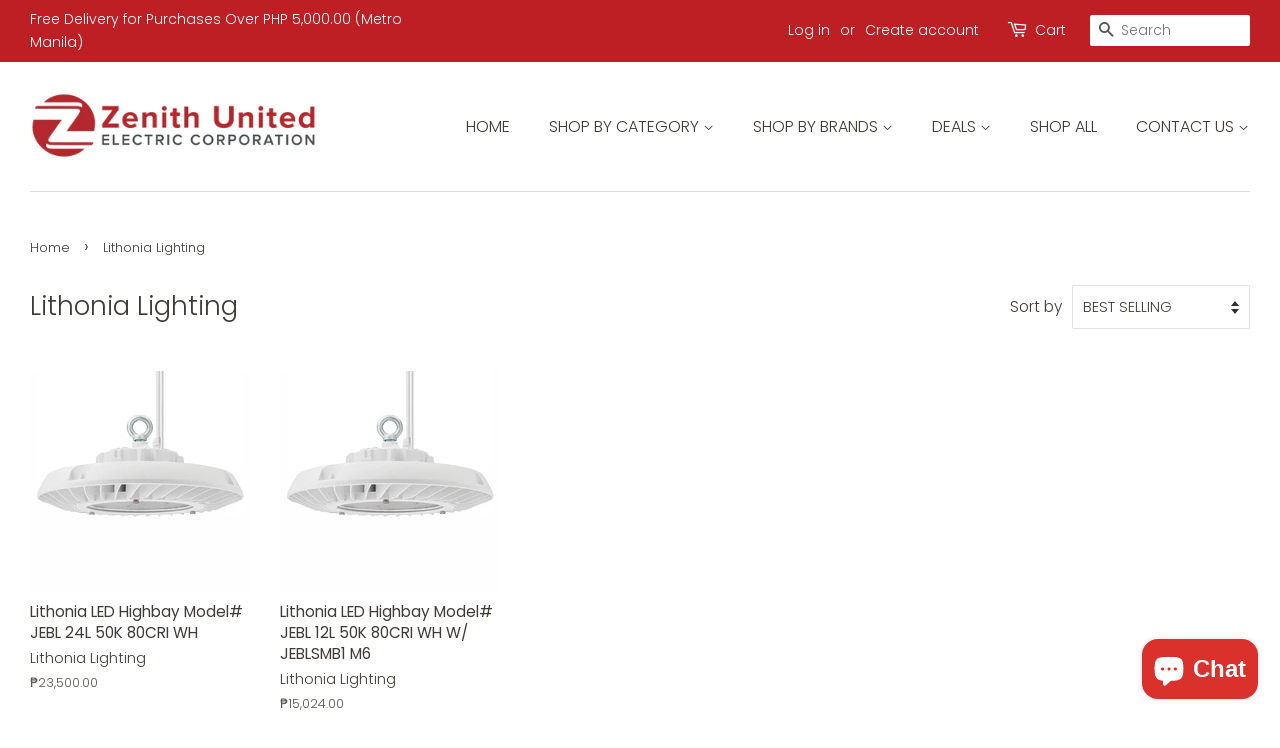

--- FILE ---
content_type: text/html; charset=utf-8
request_url: https://shop.zenithunited.com/collections/lithonia-lighting
body_size: 16371
content:
<!doctype html>
<html class="no-js">
<head>

  <!-- Basic page needs ================================================== -->
  <meta charset="utf-8">
  <meta http-equiv="X-UA-Compatible" content="IE=edge,chrome=1">

  

  <!-- Title and description ================================================== -->
  <title>
  Lithonia Lighting &ndash; Zenith United Electric 
  </title>

  

  <!-- Social meta ================================================== -->
  <!-- /snippets/social-meta-tags.liquid -->




<meta property="og:site_name" content="Zenith United Electric ">
<meta property="og:url" content="https://shop.zenithunited.com/collections/lithonia-lighting">
<meta property="og:title" content="Lithonia Lighting">
<meta property="og:type" content="product.group">
<meta property="og:description" content="Leader in Electrical, Lighting and Ventilation in the Philippines">





<meta name="twitter:card" content="summary_large_image">
<meta name="twitter:title" content="Lithonia Lighting">
<meta name="twitter:description" content="Leader in Electrical, Lighting and Ventilation in the Philippines">


  <!-- Helpers ================================================== -->
  <link rel="canonical" href="https://shop.zenithunited.com/collections/lithonia-lighting">
  <meta name="viewport" content="width=device-width,initial-scale=1">
  <meta name="theme-color" content="#f25c54">

  <!-- CSS ================================================== -->
  <link href="//shop.zenithunited.com/cdn/shop/t/5/assets/timber.scss.css?v=78724101105198614861759260127" rel="stylesheet" type="text/css" media="all" />
  <link href="//shop.zenithunited.com/cdn/shop/t/5/assets/theme.scss.css?v=146603203014258375301759260126" rel="stylesheet" type="text/css" media="all" />

  <script>
    window.theme = window.theme || {};

    var theme = {
      strings: {
        addToCart: "Add to Cart",
        soldOut: "Sold Out",
        unavailable: "Unavailable",
        zoomClose: "Close (Esc)",
        zoomPrev: "Previous (Left arrow key)",
        zoomNext: "Next (Right arrow key)",
        addressError: "Error looking up that address",
        addressNoResults: "No results for that address",
        addressQueryLimit: "You have exceeded the Google API usage limit. Consider upgrading to a \u003ca href=\"https:\/\/developers.google.com\/maps\/premium\/usage-limits\"\u003ePremium Plan\u003c\/a\u003e.",
        authError: "There was a problem authenticating your Google Maps API Key."
      },
      settings: {
        // Adding some settings to allow the editor to update correctly when they are changed
        enableWideLayout: true,
        typeAccentTransform: true,
        typeAccentSpacing: false,
        baseFontSize: '17px',
        headerBaseFontSize: '26px',
        accentFontSize: '16px'
      },
      variables: {
        mediaQueryMedium: 'screen and (max-width: 768px)',
        bpSmall: false
      },
      moneyFormat: "₱{{amount}}"
    }

    document.documentElement.className = document.documentElement.className.replace('no-js', 'supports-js');
  </script>

  <!-- Header hook for plugins ================================================== -->
  <script>window.performance && window.performance.mark && window.performance.mark('shopify.content_for_header.start');</script><meta name="facebook-domain-verification" content="06et3ne9c65ssmcduhjb1lyrtqftu9">
<meta id="shopify-digital-wallet" name="shopify-digital-wallet" content="/27812757601/digital_wallets/dialog">
<link rel="alternate" type="application/atom+xml" title="Feed" href="/collections/lithonia-lighting.atom" />
<link rel="alternate" type="application/json+oembed" href="https://shop.zenithunited.com/collections/lithonia-lighting.oembed">
<script async="async" src="/checkouts/internal/preloads.js?locale=en-PH"></script>
<script id="shopify-features" type="application/json">{"accessToken":"f8f473b972437b665ad733b0e6ececc3","betas":["rich-media-storefront-analytics"],"domain":"shop.zenithunited.com","predictiveSearch":true,"shopId":27812757601,"locale":"en"}</script>
<script>var Shopify = Shopify || {};
Shopify.shop = "zenith-united-electric.myshopify.com";
Shopify.locale = "en";
Shopify.currency = {"active":"PHP","rate":"1.0"};
Shopify.country = "PH";
Shopify.theme = {"name":"Minimal","id":83406684257,"schema_name":"Minimal","schema_version":"11.7.20","theme_store_id":380,"role":"main"};
Shopify.theme.handle = "null";
Shopify.theme.style = {"id":null,"handle":null};
Shopify.cdnHost = "shop.zenithunited.com/cdn";
Shopify.routes = Shopify.routes || {};
Shopify.routes.root = "/";</script>
<script type="module">!function(o){(o.Shopify=o.Shopify||{}).modules=!0}(window);</script>
<script>!function(o){function n(){var o=[];function n(){o.push(Array.prototype.slice.apply(arguments))}return n.q=o,n}var t=o.Shopify=o.Shopify||{};t.loadFeatures=n(),t.autoloadFeatures=n()}(window);</script>
<script id="shop-js-analytics" type="application/json">{"pageType":"collection"}</script>
<script defer="defer" async type="module" src="//shop.zenithunited.com/cdn/shopifycloud/shop-js/modules/v2/client.init-shop-cart-sync_Bc8-qrdt.en.esm.js"></script>
<script defer="defer" async type="module" src="//shop.zenithunited.com/cdn/shopifycloud/shop-js/modules/v2/chunk.common_CmNk3qlo.esm.js"></script>
<script type="module">
  await import("//shop.zenithunited.com/cdn/shopifycloud/shop-js/modules/v2/client.init-shop-cart-sync_Bc8-qrdt.en.esm.js");
await import("//shop.zenithunited.com/cdn/shopifycloud/shop-js/modules/v2/chunk.common_CmNk3qlo.esm.js");

  window.Shopify.SignInWithShop?.initShopCartSync?.({"fedCMEnabled":true,"windoidEnabled":true});

</script>
<script>(function() {
  var isLoaded = false;
  function asyncLoad() {
    if (isLoaded) return;
    isLoaded = true;
    var urls = ["https:\/\/api.omegatheme.com\/facebook-chat\/\/facebook-chat.js?v=1596696081\u0026shop=zenith-united-electric.myshopify.com"];
    for (var i = 0; i < urls.length; i++) {
      var s = document.createElement('script');
      s.type = 'text/javascript';
      s.async = true;
      s.src = urls[i];
      var x = document.getElementsByTagName('script')[0];
      x.parentNode.insertBefore(s, x);
    }
  };
  if(window.attachEvent) {
    window.attachEvent('onload', asyncLoad);
  } else {
    window.addEventListener('load', asyncLoad, false);
  }
})();</script>
<script id="__st">var __st={"a":27812757601,"offset":28800,"reqid":"0ec5bc58-7c6c-4842-a386-dafaeb25b785-1762310816","pageurl":"shop.zenithunited.com\/collections\/lithonia-lighting","u":"018f2997998b","p":"collection","rtyp":"collection","rid":173226721377};</script>
<script>window.ShopifyPaypalV4VisibilityTracking = true;</script>
<script id="captcha-bootstrap">!function(){'use strict';const t='contact',e='account',n='new_comment',o=[[t,t],['blogs',n],['comments',n],[t,'customer']],c=[[e,'customer_login'],[e,'guest_login'],[e,'recover_customer_password'],[e,'create_customer']],r=t=>t.map((([t,e])=>`form[action*='/${t}']:not([data-nocaptcha='true']) input[name='form_type'][value='${e}']`)).join(','),a=t=>()=>t?[...document.querySelectorAll(t)].map((t=>t.form)):[];function s(){const t=[...o],e=r(t);return a(e)}const i='password',u='form_key',d=['recaptcha-v3-token','g-recaptcha-response','h-captcha-response',i],f=()=>{try{return window.sessionStorage}catch{return}},m='__shopify_v',_=t=>t.elements[u];function p(t,e,n=!1){try{const o=window.sessionStorage,c=JSON.parse(o.getItem(e)),{data:r}=function(t){const{data:e,action:n}=t;return t[m]||n?{data:e,action:n}:{data:t,action:n}}(c);for(const[e,n]of Object.entries(r))t.elements[e]&&(t.elements[e].value=n);n&&o.removeItem(e)}catch(o){console.error('form repopulation failed',{error:o})}}const l='form_type',E='cptcha';function T(t){t.dataset[E]=!0}const w=window,h=w.document,L='Shopify',v='ce_forms',y='captcha';let A=!1;((t,e)=>{const n=(g='f06e6c50-85a8-45c8-87d0-21a2b65856fe',I='https://cdn.shopify.com/shopifycloud/storefront-forms-hcaptcha/ce_storefront_forms_captcha_hcaptcha.v1.5.2.iife.js',D={infoText:'Protected by hCaptcha',privacyText:'Privacy',termsText:'Terms'},(t,e,n)=>{const o=w[L][v],c=o.bindForm;if(c)return c(t,g,e,D).then(n);var r;o.q.push([[t,g,e,D],n]),r=I,A||(h.body.append(Object.assign(h.createElement('script'),{id:'captcha-provider',async:!0,src:r})),A=!0)});var g,I,D;w[L]=w[L]||{},w[L][v]=w[L][v]||{},w[L][v].q=[],w[L][y]=w[L][y]||{},w[L][y].protect=function(t,e){n(t,void 0,e),T(t)},Object.freeze(w[L][y]),function(t,e,n,w,h,L){const[v,y,A,g]=function(t,e,n){const i=e?o:[],u=t?c:[],d=[...i,...u],f=r(d),m=r(i),_=r(d.filter((([t,e])=>n.includes(e))));return[a(f),a(m),a(_),s()]}(w,h,L),I=t=>{const e=t.target;return e instanceof HTMLFormElement?e:e&&e.form},D=t=>v().includes(t);t.addEventListener('submit',(t=>{const e=I(t);if(!e)return;const n=D(e)&&!e.dataset.hcaptchaBound&&!e.dataset.recaptchaBound,o=_(e),c=g().includes(e)&&(!o||!o.value);(n||c)&&t.preventDefault(),c&&!n&&(function(t){try{if(!f())return;!function(t){const e=f();if(!e)return;const n=_(t);if(!n)return;const o=n.value;o&&e.removeItem(o)}(t);const e=Array.from(Array(32),(()=>Math.random().toString(36)[2])).join('');!function(t,e){_(t)||t.append(Object.assign(document.createElement('input'),{type:'hidden',name:u})),t.elements[u].value=e}(t,e),function(t,e){const n=f();if(!n)return;const o=[...t.querySelectorAll(`input[type='${i}']`)].map((({name:t})=>t)),c=[...d,...o],r={};for(const[a,s]of new FormData(t).entries())c.includes(a)||(r[a]=s);n.setItem(e,JSON.stringify({[m]:1,action:t.action,data:r}))}(t,e)}catch(e){console.error('failed to persist form',e)}}(e),e.submit())}));const S=(t,e)=>{t&&!t.dataset[E]&&(n(t,e.some((e=>e===t))),T(t))};for(const o of['focusin','change'])t.addEventListener(o,(t=>{const e=I(t);D(e)&&S(e,y())}));const B=e.get('form_key'),M=e.get(l),P=B&&M;t.addEventListener('DOMContentLoaded',(()=>{const t=y();if(P)for(const e of t)e.elements[l].value===M&&p(e,B);[...new Set([...A(),...v().filter((t=>'true'===t.dataset.shopifyCaptcha))])].forEach((e=>S(e,t)))}))}(h,new URLSearchParams(w.location.search),n,t,e,['guest_login'])})(!0,!0)}();</script>
<script integrity="sha256-52AcMU7V7pcBOXWImdc/TAGTFKeNjmkeM1Pvks/DTgc=" data-source-attribution="shopify.loadfeatures" defer="defer" src="//shop.zenithunited.com/cdn/shopifycloud/storefront/assets/storefront/load_feature-81c60534.js" crossorigin="anonymous"></script>
<script data-source-attribution="shopify.dynamic_checkout.dynamic.init">var Shopify=Shopify||{};Shopify.PaymentButton=Shopify.PaymentButton||{isStorefrontPortableWallets:!0,init:function(){window.Shopify.PaymentButton.init=function(){};var t=document.createElement("script");t.src="https://shop.zenithunited.com/cdn/shopifycloud/portable-wallets/latest/portable-wallets.en.js",t.type="module",document.head.appendChild(t)}};
</script>
<script data-source-attribution="shopify.dynamic_checkout.buyer_consent">
  function portableWalletsHideBuyerConsent(e){var t=document.getElementById("shopify-buyer-consent"),n=document.getElementById("shopify-subscription-policy-button");t&&n&&(t.classList.add("hidden"),t.setAttribute("aria-hidden","true"),n.removeEventListener("click",e))}function portableWalletsShowBuyerConsent(e){var t=document.getElementById("shopify-buyer-consent"),n=document.getElementById("shopify-subscription-policy-button");t&&n&&(t.classList.remove("hidden"),t.removeAttribute("aria-hidden"),n.addEventListener("click",e))}window.Shopify?.PaymentButton&&(window.Shopify.PaymentButton.hideBuyerConsent=portableWalletsHideBuyerConsent,window.Shopify.PaymentButton.showBuyerConsent=portableWalletsShowBuyerConsent);
</script>
<script data-source-attribution="shopify.dynamic_checkout.cart.bootstrap">document.addEventListener("DOMContentLoaded",(function(){function t(){return document.querySelector("shopify-accelerated-checkout-cart, shopify-accelerated-checkout")}if(t())Shopify.PaymentButton.init();else{new MutationObserver((function(e,n){t()&&(Shopify.PaymentButton.init(),n.disconnect())})).observe(document.body,{childList:!0,subtree:!0})}}));
</script>

<script>window.performance && window.performance.mark && window.performance.mark('shopify.content_for_header.end');</script>

  <script src="//shop.zenithunited.com/cdn/shop/t/5/assets/jquery-2.2.3.min.js?v=58211863146907186831593672277" type="text/javascript"></script>

  <script src="//shop.zenithunited.com/cdn/shop/t/5/assets/lazysizes.min.js?v=155223123402716617051593672278" async="async"></script>

  
  

<script src="https://cdn.shopify.com/extensions/7bc9bb47-adfa-4267-963e-cadee5096caf/inbox-1252/assets/inbox-chat-loader.js" type="text/javascript" defer="defer"></script>
<meta property="og:image" content="https://cdn.shopify.com/s/files/1/0278/1275/7601/files/zuec_LOGO_R3.png?height=628&pad_color=ffffff&v=1614359863&width=1200" />
<meta property="og:image:secure_url" content="https://cdn.shopify.com/s/files/1/0278/1275/7601/files/zuec_LOGO_R3.png?height=628&pad_color=ffffff&v=1614359863&width=1200" />
<meta property="og:image:width" content="1200" />
<meta property="og:image:height" content="628" />
<link href="https://monorail-edge.shopifysvc.com" rel="dns-prefetch">
<script>(function(){if ("sendBeacon" in navigator && "performance" in window) {try {var session_token_from_headers = performance.getEntriesByType('navigation')[0].serverTiming.find(x => x.name == '_s').description;} catch {var session_token_from_headers = undefined;}var session_cookie_matches = document.cookie.match(/_shopify_s=([^;]*)/);var session_token_from_cookie = session_cookie_matches && session_cookie_matches.length === 2 ? session_cookie_matches[1] : "";var session_token = session_token_from_headers || session_token_from_cookie || "";function handle_abandonment_event(e) {var entries = performance.getEntries().filter(function(entry) {return /monorail-edge.shopifysvc.com/.test(entry.name);});if (!window.abandonment_tracked && entries.length === 0) {window.abandonment_tracked = true;var currentMs = Date.now();var navigation_start = performance.timing.navigationStart;var payload = {shop_id: 27812757601,url: window.location.href,navigation_start,duration: currentMs - navigation_start,session_token,page_type: "collection"};window.navigator.sendBeacon("https://monorail-edge.shopifysvc.com/v1/produce", JSON.stringify({schema_id: "online_store_buyer_site_abandonment/1.1",payload: payload,metadata: {event_created_at_ms: currentMs,event_sent_at_ms: currentMs}}));}}window.addEventListener('pagehide', handle_abandonment_event);}}());</script>
<script id="web-pixels-manager-setup">(function e(e,d,r,n,o){if(void 0===o&&(o={}),!Boolean(null===(a=null===(i=window.Shopify)||void 0===i?void 0:i.analytics)||void 0===a?void 0:a.replayQueue)){var i,a;window.Shopify=window.Shopify||{};var t=window.Shopify;t.analytics=t.analytics||{};var s=t.analytics;s.replayQueue=[],s.publish=function(e,d,r){return s.replayQueue.push([e,d,r]),!0};try{self.performance.mark("wpm:start")}catch(e){}var l=function(){var e={modern:/Edge?\/(1{2}[4-9]|1[2-9]\d|[2-9]\d{2}|\d{4,})\.\d+(\.\d+|)|Firefox\/(1{2}[4-9]|1[2-9]\d|[2-9]\d{2}|\d{4,})\.\d+(\.\d+|)|Chrom(ium|e)\/(9{2}|\d{3,})\.\d+(\.\d+|)|(Maci|X1{2}).+ Version\/(15\.\d+|(1[6-9]|[2-9]\d|\d{3,})\.\d+)([,.]\d+|)( \(\w+\)|)( Mobile\/\w+|) Safari\/|Chrome.+OPR\/(9{2}|\d{3,})\.\d+\.\d+|(CPU[ +]OS|iPhone[ +]OS|CPU[ +]iPhone|CPU IPhone OS|CPU iPad OS)[ +]+(15[._]\d+|(1[6-9]|[2-9]\d|\d{3,})[._]\d+)([._]\d+|)|Android:?[ /-](13[3-9]|1[4-9]\d|[2-9]\d{2}|\d{4,})(\.\d+|)(\.\d+|)|Android.+Firefox\/(13[5-9]|1[4-9]\d|[2-9]\d{2}|\d{4,})\.\d+(\.\d+|)|Android.+Chrom(ium|e)\/(13[3-9]|1[4-9]\d|[2-9]\d{2}|\d{4,})\.\d+(\.\d+|)|SamsungBrowser\/([2-9]\d|\d{3,})\.\d+/,legacy:/Edge?\/(1[6-9]|[2-9]\d|\d{3,})\.\d+(\.\d+|)|Firefox\/(5[4-9]|[6-9]\d|\d{3,})\.\d+(\.\d+|)|Chrom(ium|e)\/(5[1-9]|[6-9]\d|\d{3,})\.\d+(\.\d+|)([\d.]+$|.*Safari\/(?![\d.]+ Edge\/[\d.]+$))|(Maci|X1{2}).+ Version\/(10\.\d+|(1[1-9]|[2-9]\d|\d{3,})\.\d+)([,.]\d+|)( \(\w+\)|)( Mobile\/\w+|) Safari\/|Chrome.+OPR\/(3[89]|[4-9]\d|\d{3,})\.\d+\.\d+|(CPU[ +]OS|iPhone[ +]OS|CPU[ +]iPhone|CPU IPhone OS|CPU iPad OS)[ +]+(10[._]\d+|(1[1-9]|[2-9]\d|\d{3,})[._]\d+)([._]\d+|)|Android:?[ /-](13[3-9]|1[4-9]\d|[2-9]\d{2}|\d{4,})(\.\d+|)(\.\d+|)|Mobile Safari.+OPR\/([89]\d|\d{3,})\.\d+\.\d+|Android.+Firefox\/(13[5-9]|1[4-9]\d|[2-9]\d{2}|\d{4,})\.\d+(\.\d+|)|Android.+Chrom(ium|e)\/(13[3-9]|1[4-9]\d|[2-9]\d{2}|\d{4,})\.\d+(\.\d+|)|Android.+(UC? ?Browser|UCWEB|U3)[ /]?(15\.([5-9]|\d{2,})|(1[6-9]|[2-9]\d|\d{3,})\.\d+)\.\d+|SamsungBrowser\/(5\.\d+|([6-9]|\d{2,})\.\d+)|Android.+MQ{2}Browser\/(14(\.(9|\d{2,})|)|(1[5-9]|[2-9]\d|\d{3,})(\.\d+|))(\.\d+|)|K[Aa][Ii]OS\/(3\.\d+|([4-9]|\d{2,})\.\d+)(\.\d+|)/},d=e.modern,r=e.legacy,n=navigator.userAgent;return n.match(d)?"modern":n.match(r)?"legacy":"unknown"}(),u="modern"===l?"modern":"legacy",c=(null!=n?n:{modern:"",legacy:""})[u],f=function(e){return[e.baseUrl,"/wpm","/b",e.hashVersion,"modern"===e.buildTarget?"m":"l",".js"].join("")}({baseUrl:d,hashVersion:r,buildTarget:u}),m=function(e){var d=e.version,r=e.bundleTarget,n=e.surface,o=e.pageUrl,i=e.monorailEndpoint;return{emit:function(e){var a=e.status,t=e.errorMsg,s=(new Date).getTime(),l=JSON.stringify({metadata:{event_sent_at_ms:s},events:[{schema_id:"web_pixels_manager_load/3.1",payload:{version:d,bundle_target:r,page_url:o,status:a,surface:n,error_msg:t},metadata:{event_created_at_ms:s}}]});if(!i)return console&&console.warn&&console.warn("[Web Pixels Manager] No Monorail endpoint provided, skipping logging."),!1;try{return self.navigator.sendBeacon.bind(self.navigator)(i,l)}catch(e){}var u=new XMLHttpRequest;try{return u.open("POST",i,!0),u.setRequestHeader("Content-Type","text/plain"),u.send(l),!0}catch(e){return console&&console.warn&&console.warn("[Web Pixels Manager] Got an unhandled error while logging to Monorail."),!1}}}}({version:r,bundleTarget:l,surface:e.surface,pageUrl:self.location.href,monorailEndpoint:e.monorailEndpoint});try{o.browserTarget=l,function(e){var d=e.src,r=e.async,n=void 0===r||r,o=e.onload,i=e.onerror,a=e.sri,t=e.scriptDataAttributes,s=void 0===t?{}:t,l=document.createElement("script"),u=document.querySelector("head"),c=document.querySelector("body");if(l.async=n,l.src=d,a&&(l.integrity=a,l.crossOrigin="anonymous"),s)for(var f in s)if(Object.prototype.hasOwnProperty.call(s,f))try{l.dataset[f]=s[f]}catch(e){}if(o&&l.addEventListener("load",o),i&&l.addEventListener("error",i),u)u.appendChild(l);else{if(!c)throw new Error("Did not find a head or body element to append the script");c.appendChild(l)}}({src:f,async:!0,onload:function(){if(!function(){var e,d;return Boolean(null===(d=null===(e=window.Shopify)||void 0===e?void 0:e.analytics)||void 0===d?void 0:d.initialized)}()){var d=window.webPixelsManager.init(e)||void 0;if(d){var r=window.Shopify.analytics;r.replayQueue.forEach((function(e){var r=e[0],n=e[1],o=e[2];d.publishCustomEvent(r,n,o)})),r.replayQueue=[],r.publish=d.publishCustomEvent,r.visitor=d.visitor,r.initialized=!0}}},onerror:function(){return m.emit({status:"failed",errorMsg:"".concat(f," has failed to load")})},sri:function(e){var d=/^sha384-[A-Za-z0-9+/=]+$/;return"string"==typeof e&&d.test(e)}(c)?c:"",scriptDataAttributes:o}),m.emit({status:"loading"})}catch(e){m.emit({status:"failed",errorMsg:(null==e?void 0:e.message)||"Unknown error"})}}})({shopId: 27812757601,storefrontBaseUrl: "https://shop.zenithunited.com",extensionsBaseUrl: "https://extensions.shopifycdn.com/cdn/shopifycloud/web-pixels-manager",monorailEndpoint: "https://monorail-edge.shopifysvc.com/unstable/produce_batch",surface: "storefront-renderer",enabledBetaFlags: ["2dca8a86"],webPixelsConfigList: [{"id":"51052641","configuration":"{\"pixel_id\":\"1484336718405111\",\"pixel_type\":\"facebook_pixel\",\"metaapp_system_user_token\":\"-\"}","eventPayloadVersion":"v1","runtimeContext":"OPEN","scriptVersion":"ca16bc87fe92b6042fbaa3acc2fbdaa6","type":"APP","apiClientId":2329312,"privacyPurposes":["ANALYTICS","MARKETING","SALE_OF_DATA"],"dataSharingAdjustments":{"protectedCustomerApprovalScopes":["read_customer_address","read_customer_email","read_customer_name","read_customer_personal_data","read_customer_phone"]}},{"id":"shopify-app-pixel","configuration":"{}","eventPayloadVersion":"v1","runtimeContext":"STRICT","scriptVersion":"0450","apiClientId":"shopify-pixel","type":"APP","privacyPurposes":["ANALYTICS","MARKETING"]},{"id":"shopify-custom-pixel","eventPayloadVersion":"v1","runtimeContext":"LAX","scriptVersion":"0450","apiClientId":"shopify-pixel","type":"CUSTOM","privacyPurposes":["ANALYTICS","MARKETING"]}],isMerchantRequest: false,initData: {"shop":{"name":"Zenith United Electric ","paymentSettings":{"currencyCode":"PHP"},"myshopifyDomain":"zenith-united-electric.myshopify.com","countryCode":"PH","storefrontUrl":"https:\/\/shop.zenithunited.com"},"customer":null,"cart":null,"checkout":null,"productVariants":[],"purchasingCompany":null},},"https://shop.zenithunited.com/cdn","5303c62bw494ab25dp0d72f2dcm48e21f5a",{"modern":"","legacy":""},{"shopId":"27812757601","storefrontBaseUrl":"https:\/\/shop.zenithunited.com","extensionBaseUrl":"https:\/\/extensions.shopifycdn.com\/cdn\/shopifycloud\/web-pixels-manager","surface":"storefront-renderer","enabledBetaFlags":"[\"2dca8a86\"]","isMerchantRequest":"false","hashVersion":"5303c62bw494ab25dp0d72f2dcm48e21f5a","publish":"custom","events":"[[\"page_viewed\",{}],[\"collection_viewed\",{\"collection\":{\"id\":\"173226721377\",\"title\":\"Lithonia Lighting\",\"productVariants\":[{\"price\":{\"amount\":23500.0,\"currencyCode\":\"PHP\"},\"product\":{\"title\":\"Lithonia LED Highbay Model# JEBL 24L 50K 80CRI WH\",\"vendor\":\"Lithonia Lighting\",\"id\":\"4556427460705\",\"untranslatedTitle\":\"Lithonia LED Highbay Model# JEBL 24L 50K 80CRI WH\",\"url\":\"\/products\/lithonia-led-highbay-model-jebl-24l-50k-80cri-wh-1\",\"type\":\"Lighting\"},\"id\":\"31989663236193\",\"image\":{\"src\":\"\/\/shop.zenithunited.com\/cdn\/shop\/products\/JEBL_jpg_90eb32f7-71ad-49c4-8b8a-e1dfe9833d54.png?v=1618341287\"},\"sku\":\"\",\"title\":\"Default Title\",\"untranslatedTitle\":\"Default Title\"},{\"price\":{\"amount\":15024.0,\"currencyCode\":\"PHP\"},\"product\":{\"title\":\"Lithonia LED Highbay Model# JEBL 12L 50K 80CRI WH W\/ JEBLSMB1 M6\",\"vendor\":\"Lithonia Lighting\",\"id\":\"4556426543201\",\"untranslatedTitle\":\"Lithonia LED Highbay Model# JEBL 12L 50K 80CRI WH W\/ JEBLSMB1 M6\",\"url\":\"\/products\/lithonia-led-highbay-model-jebl-12l-50k-80cri-wh\",\"type\":\"Lighting\"},\"id\":\"31989659369569\",\"image\":{\"src\":\"\/\/shop.zenithunited.com\/cdn\/shop\/products\/JEBL_jpg.png?v=1618341236\"},\"sku\":\"\",\"title\":\"Default Title\",\"untranslatedTitle\":\"Default Title\"}]}}]]"});</script><script>
  window.ShopifyAnalytics = window.ShopifyAnalytics || {};
  window.ShopifyAnalytics.meta = window.ShopifyAnalytics.meta || {};
  window.ShopifyAnalytics.meta.currency = 'PHP';
  var meta = {"products":[{"id":4556427460705,"gid":"gid:\/\/shopify\/Product\/4556427460705","vendor":"Lithonia Lighting","type":"Lighting","variants":[{"id":31989663236193,"price":2350000,"name":"Lithonia LED Highbay Model# JEBL 24L 50K 80CRI WH","public_title":null,"sku":""}],"remote":false},{"id":4556426543201,"gid":"gid:\/\/shopify\/Product\/4556426543201","vendor":"Lithonia Lighting","type":"Lighting","variants":[{"id":31989659369569,"price":1502400,"name":"Lithonia LED Highbay Model# JEBL 12L 50K 80CRI WH W\/ JEBLSMB1 M6","public_title":null,"sku":""}],"remote":false}],"page":{"pageType":"collection","resourceType":"collection","resourceId":173226721377}};
  for (var attr in meta) {
    window.ShopifyAnalytics.meta[attr] = meta[attr];
  }
</script>
<script class="analytics">
  (function () {
    var customDocumentWrite = function(content) {
      var jquery = null;

      if (window.jQuery) {
        jquery = window.jQuery;
      } else if (window.Checkout && window.Checkout.$) {
        jquery = window.Checkout.$;
      }

      if (jquery) {
        jquery('body').append(content);
      }
    };

    var hasLoggedConversion = function(token) {
      if (token) {
        return document.cookie.indexOf('loggedConversion=' + token) !== -1;
      }
      return false;
    }

    var setCookieIfConversion = function(token) {
      if (token) {
        var twoMonthsFromNow = new Date(Date.now());
        twoMonthsFromNow.setMonth(twoMonthsFromNow.getMonth() + 2);

        document.cookie = 'loggedConversion=' + token + '; expires=' + twoMonthsFromNow;
      }
    }

    var trekkie = window.ShopifyAnalytics.lib = window.trekkie = window.trekkie || [];
    if (trekkie.integrations) {
      return;
    }
    trekkie.methods = [
      'identify',
      'page',
      'ready',
      'track',
      'trackForm',
      'trackLink'
    ];
    trekkie.factory = function(method) {
      return function() {
        var args = Array.prototype.slice.call(arguments);
        args.unshift(method);
        trekkie.push(args);
        return trekkie;
      };
    };
    for (var i = 0; i < trekkie.methods.length; i++) {
      var key = trekkie.methods[i];
      trekkie[key] = trekkie.factory(key);
    }
    trekkie.load = function(config) {
      trekkie.config = config || {};
      trekkie.config.initialDocumentCookie = document.cookie;
      var first = document.getElementsByTagName('script')[0];
      var script = document.createElement('script');
      script.type = 'text/javascript';
      script.onerror = function(e) {
        var scriptFallback = document.createElement('script');
        scriptFallback.type = 'text/javascript';
        scriptFallback.onerror = function(error) {
                var Monorail = {
      produce: function produce(monorailDomain, schemaId, payload) {
        var currentMs = new Date().getTime();
        var event = {
          schema_id: schemaId,
          payload: payload,
          metadata: {
            event_created_at_ms: currentMs,
            event_sent_at_ms: currentMs
          }
        };
        return Monorail.sendRequest("https://" + monorailDomain + "/v1/produce", JSON.stringify(event));
      },
      sendRequest: function sendRequest(endpointUrl, payload) {
        // Try the sendBeacon API
        if (window && window.navigator && typeof window.navigator.sendBeacon === 'function' && typeof window.Blob === 'function' && !Monorail.isIos12()) {
          var blobData = new window.Blob([payload], {
            type: 'text/plain'
          });

          if (window.navigator.sendBeacon(endpointUrl, blobData)) {
            return true;
          } // sendBeacon was not successful

        } // XHR beacon

        var xhr = new XMLHttpRequest();

        try {
          xhr.open('POST', endpointUrl);
          xhr.setRequestHeader('Content-Type', 'text/plain');
          xhr.send(payload);
        } catch (e) {
          console.log(e);
        }

        return false;
      },
      isIos12: function isIos12() {
        return window.navigator.userAgent.lastIndexOf('iPhone; CPU iPhone OS 12_') !== -1 || window.navigator.userAgent.lastIndexOf('iPad; CPU OS 12_') !== -1;
      }
    };
    Monorail.produce('monorail-edge.shopifysvc.com',
      'trekkie_storefront_load_errors/1.1',
      {shop_id: 27812757601,
      theme_id: 83406684257,
      app_name: "storefront",
      context_url: window.location.href,
      source_url: "//shop.zenithunited.com/cdn/s/trekkie.storefront.5ad93876886aa0a32f5bade9f25632a26c6f183a.min.js"});

        };
        scriptFallback.async = true;
        scriptFallback.src = '//shop.zenithunited.com/cdn/s/trekkie.storefront.5ad93876886aa0a32f5bade9f25632a26c6f183a.min.js';
        first.parentNode.insertBefore(scriptFallback, first);
      };
      script.async = true;
      script.src = '//shop.zenithunited.com/cdn/s/trekkie.storefront.5ad93876886aa0a32f5bade9f25632a26c6f183a.min.js';
      first.parentNode.insertBefore(script, first);
    };
    trekkie.load(
      {"Trekkie":{"appName":"storefront","development":false,"defaultAttributes":{"shopId":27812757601,"isMerchantRequest":null,"themeId":83406684257,"themeCityHash":"9086136170891520239","contentLanguage":"en","currency":"PHP","eventMetadataId":"1808d3d1-badd-42fb-980e-e3343233a397"},"isServerSideCookieWritingEnabled":true,"monorailRegion":"shop_domain","enabledBetaFlags":["f0df213a"]},"Session Attribution":{},"S2S":{"facebookCapiEnabled":true,"source":"trekkie-storefront-renderer","apiClientId":580111}}
    );

    var loaded = false;
    trekkie.ready(function() {
      if (loaded) return;
      loaded = true;

      window.ShopifyAnalytics.lib = window.trekkie;

      var originalDocumentWrite = document.write;
      document.write = customDocumentWrite;
      try { window.ShopifyAnalytics.merchantGoogleAnalytics.call(this); } catch(error) {};
      document.write = originalDocumentWrite;

      window.ShopifyAnalytics.lib.page(null,{"pageType":"collection","resourceType":"collection","resourceId":173226721377,"shopifyEmitted":true});

      var match = window.location.pathname.match(/checkouts\/(.+)\/(thank_you|post_purchase)/)
      var token = match? match[1]: undefined;
      if (!hasLoggedConversion(token)) {
        setCookieIfConversion(token);
        window.ShopifyAnalytics.lib.track("Viewed Product Category",{"currency":"PHP","category":"Collection: lithonia-lighting","collectionName":"lithonia-lighting","collectionId":173226721377,"nonInteraction":true},undefined,undefined,{"shopifyEmitted":true});
      }
    });


        var eventsListenerScript = document.createElement('script');
        eventsListenerScript.async = true;
        eventsListenerScript.src = "//shop.zenithunited.com/cdn/shopifycloud/storefront/assets/shop_events_listener-3da45d37.js";
        document.getElementsByTagName('head')[0].appendChild(eventsListenerScript);

})();</script>
<script
  defer
  src="https://shop.zenithunited.com/cdn/shopifycloud/perf-kit/shopify-perf-kit-2.1.2.min.js"
  data-application="storefront-renderer"
  data-shop-id="27812757601"
  data-render-region="gcp-us-central1"
  data-page-type="collection"
  data-theme-instance-id="83406684257"
  data-theme-name="Minimal"
  data-theme-version="11.7.20"
  data-monorail-region="shop_domain"
  data-resource-timing-sampling-rate="10"
  data-shs="true"
  data-shs-beacon="true"
  data-shs-export-with-fetch="true"
  data-shs-logs-sample-rate="1"
></script>
</head>

<body id="lithonia-lighting" class="template-collection">

  <div id="shopify-section-header" class="shopify-section"><style>
  .logo__image-wrapper {
    max-width: 290px;
  }
  /*================= If logo is above navigation ================== */
  

  /*============ If logo is on the same line as navigation ============ */
  
    .site-header .grid--full {
      border-bottom: 1px solid #dddddd;
      padding-bottom: 30px;
    }
  


  
    @media screen and (min-width: 769px) {
      .site-nav {
        text-align: right!important;
      }
    }
  
</style>

<div data-section-id="header" data-section-type="header-section">
  <div class="header-bar">
    <div class="wrapper medium-down--hide">
      <div class="post-large--display-table">

        
          <div class="header-bar__left post-large--display-table-cell">

            

            

            
              <div class="header-bar__module header-bar__message">
                
                  <a href="/pages/our-story">
                
                  Free Delivery for Purchases Over PHP 5,000.00 (Metro Manila)
                
                  </a>
                
              </div>
            

          </div>
        

        <div class="header-bar__right post-large--display-table-cell">

          
            <ul class="header-bar__module header-bar__module--list">
              
                <li>
                  <a href="/account/login" id="customer_login_link">Log in</a>
                </li>
                <li>or</li>
                <li>
                  <a href="/account/register" id="customer_register_link">Create account</a>
                </li>
              
            </ul>
          

          <div class="header-bar__module">
            <span class="header-bar__sep" aria-hidden="true"></span>
            <a href="/cart" class="cart-page-link">
              <span class="icon icon-cart header-bar__cart-icon" aria-hidden="true"></span>
            </a>
          </div>

          <div class="header-bar__module">
            <a href="/cart" class="cart-page-link">
              Cart
              <span class="cart-count header-bar__cart-count hidden-count">0</span>
            </a>
          </div>

          
            
              <div class="header-bar__module header-bar__search">
                


  <form action="/search" method="get" class="header-bar__search-form clearfix" role="search">
    
    <button type="submit" class="btn btn--search icon-fallback-text header-bar__search-submit">
      <span class="icon icon-search" aria-hidden="true"></span>
      <span class="fallback-text">Search</span>
    </button>
    <input type="search" name="q" value="" aria-label="Search" class="header-bar__search-input" placeholder="Search">
  </form>


              </div>
            
          

        </div>
      </div>
    </div>

    <div class="wrapper post-large--hide announcement-bar--mobile">
      
        
          <a href="/pages/our-story">
        
          <span>Free Delivery for Purchases Over PHP 5,000.00 (Metro Manila)</span>
        
          </a>
        
      
    </div>

    <div class="wrapper post-large--hide">
      
        <button type="button" class="mobile-nav-trigger" id="MobileNavTrigger" aria-controls="MobileNav" aria-expanded="false">
          <span class="icon icon-hamburger" aria-hidden="true"></span>
          Menu
        </button>
      
      <a href="/cart" class="cart-page-link mobile-cart-page-link">
        <span class="icon icon-cart header-bar__cart-icon" aria-hidden="true"></span>
        Cart <span class="cart-count hidden-count">0</span>
      </a>
    </div>
    <nav role="navigation">
  <ul id="MobileNav" class="mobile-nav post-large--hide">
    
      
        <li class="mobile-nav__link">
          <a
            href="/"
            class="mobile-nav"
            >
            Home
          </a>
        </li>
      
    
      
        
        <li class="mobile-nav__link" aria-haspopup="true">
          <a
            href="/collections/all"
            class="mobile-nav__sublist-trigger"
            aria-controls="MobileNav-Parent-2"
            aria-expanded="false">
            Shop by Category
            <span class="icon-fallback-text mobile-nav__sublist-expand" aria-hidden="true">
  <span class="icon icon-plus" aria-hidden="true"></span>
  <span class="fallback-text">+</span>
</span>
<span class="icon-fallback-text mobile-nav__sublist-contract" aria-hidden="true">
  <span class="icon icon-minus" aria-hidden="true"></span>
  <span class="fallback-text">-</span>
</span>

          </a>
          <ul
            id="MobileNav-Parent-2"
            class="mobile-nav__sublist">
            
              <li class="mobile-nav__sublist-link ">
                <a href="/collections/all" class="site-nav__link">All <span class="visually-hidden">Shop by Category</span></a>
              </li>
            
            
              
                <li class="mobile-nav__sublist-link">
                  <a
                    href="/collections/signalling-devices-optical-and-audible-devices-beacons-horns-sirens-buzzers"
                    >
                    Automation &amp; Signalling Devices
                  </a>
                </li>
              
            
              
                
                <li class="mobile-nav__sublist-link">
                  <a
                    href="/collections/cable-cable-accessories-and-cable-management"
                    class="mobile-nav__sublist-trigger"
                    aria-controls="MobileNav-Child-2-2"
                    aria-expanded="false"
                    >
                    Cables and Wire Management
                    <span class="icon-fallback-text mobile-nav__sublist-expand" aria-hidden="true">
  <span class="icon icon-plus" aria-hidden="true"></span>
  <span class="fallback-text">+</span>
</span>
<span class="icon-fallback-text mobile-nav__sublist-contract" aria-hidden="true">
  <span class="icon icon-minus" aria-hidden="true"></span>
  <span class="fallback-text">-</span>
</span>

                  </a>
                  <ul
                    id="MobileNav-Child-2-2"
                    class="mobile-nav__sublist mobile-nav__sublist--grandchilds">
                    
                      <li class="mobile-nav__sublist-link">
                        <a
                          href="/collections/cables"
                          >
                          Cables
                        </a>
                      </li>
                    
                      <li class="mobile-nav__sublist-link">
                        <a
                          href="/collections/cable-glands"
                          >
                          Cable Glands
                        </a>
                      </li>
                    
                      <li class="mobile-nav__sublist-link">
                        <a
                          href="/collections/cable-ties"
                          >
                          Cable Ties
                        </a>
                      </li>
                    
                      <li class="mobile-nav__sublist-link">
                        <a
                          href="/collections/cable-stripper"
                          >
                          Cable Stripper
                        </a>
                      </li>
                    
                      <li class="mobile-nav__sublist-link">
                        <a
                          href="/collections/wiring-ducts"
                          >
                          Wiring Ducts
                        </a>
                      </li>
                    
                  </ul>
                </li>
              
            
              
                
                <li class="mobile-nav__sublist-link">
                  <a
                    href="/collections/controls-low-voltage-products"
                    class="mobile-nav__sublist-trigger"
                    aria-controls="MobileNav-Child-2-3"
                    aria-expanded="false"
                    >
                    Circuit Breakers and Electrical Distribution
                    <span class="icon-fallback-text mobile-nav__sublist-expand" aria-hidden="true">
  <span class="icon icon-plus" aria-hidden="true"></span>
  <span class="fallback-text">+</span>
</span>
<span class="icon-fallback-text mobile-nav__sublist-contract" aria-hidden="true">
  <span class="icon icon-minus" aria-hidden="true"></span>
  <span class="fallback-text">-</span>
</span>

                  </a>
                  <ul
                    id="MobileNav-Child-2-3"
                    class="mobile-nav__sublist mobile-nav__sublist--grandchilds">
                    
                      <li class="mobile-nav__sublist-link">
                        <a
                          href="/collections/circuit-breakers"
                          >
                          Circuit Breakers
                        </a>
                      </li>
                    
                      <li class="mobile-nav__sublist-link">
                        <a
                          href="/collections/control-transformer"
                          >
                          Control Transformer
                        </a>
                      </li>
                    
                      <li class="mobile-nav__sublist-link">
                        <a
                          href="/collections/flexible-busbar"
                          >
                          Flexible Copper Busbar
                        </a>
                      </li>
                    
                      <li class="mobile-nav__sublist-link">
                        <a
                          href="/collections/magnetic-contactor-and-overload-relays"
                          >
                          Magnetic Contactor &amp; Overload Relays
                        </a>
                      </li>
                    
                      <li class="mobile-nav__sublist-link">
                        <a
                          href="/collections/power-supply"
                          >
                          Power Supply
                        </a>
                      </li>
                    
                      <li class="mobile-nav__sublist-link">
                        <a
                          href="/collections/terminal-block"
                          >
                          Terminal Block
                        </a>
                      </li>
                    
                  </ul>
                </li>
              
            
              
                
                <li class="mobile-nav__sublist-link">
                  <a
                    href="/collections/conduit-raceway-strut-and-fittings"
                    class="mobile-nav__sublist-trigger"
                    aria-controls="MobileNav-Child-2-4"
                    aria-expanded="false"
                    >
                    Conduit, Raceway and Fittings
                    <span class="icon-fallback-text mobile-nav__sublist-expand" aria-hidden="true">
  <span class="icon icon-plus" aria-hidden="true"></span>
  <span class="fallback-text">+</span>
</span>
<span class="icon-fallback-text mobile-nav__sublist-contract" aria-hidden="true">
  <span class="icon icon-minus" aria-hidden="true"></span>
  <span class="fallback-text">-</span>
</span>

                  </a>
                  <ul
                    id="MobileNav-Child-2-4"
                    class="mobile-nav__sublist mobile-nav__sublist--grandchilds">
                    
                      <li class="mobile-nav__sublist-link">
                        <a
                          href="/collections/conduit-and-raceways"
                          >
                          Conduit &amp; Receways
                        </a>
                      </li>
                    
                      <li class="mobile-nav__sublist-link">
                        <a
                          href="/collections/channels-threaded-rod-channel-fittings"
                          >
                          Channel, Threaded Rods, Channel Fittings
                        </a>
                      </li>
                    
                      <li class="mobile-nav__sublist-link">
                        <a
                          href="/collections/electrical-fittings"
                          >
                          Electrical Fittings &amp; Connectors
                        </a>
                      </li>
                    
                      <li class="mobile-nav__sublist-link">
                        <a
                          href="/collections/conduit-body"
                          >
                          Conduit Body
                        </a>
                      </li>
                    
                      <li class="mobile-nav__sublist-link">
                        <a
                          href="/collections/entrance-cap"
                          >
                          Entrance Cap
                        </a>
                      </li>
                    
                      <li class="mobile-nav__sublist-link">
                        <a
                          href="/collections/sealing-compounds"
                          >
                          Sealing Compounds
                        </a>
                      </li>
                    
                  </ul>
                </li>
              
            
              
                
                <li class="mobile-nav__sublist-link">
                  <a
                    href="/collections/sensors-switches-and-relays"
                    class="mobile-nav__sublist-trigger"
                    aria-controls="MobileNav-Child-2-5"
                    aria-expanded="false"
                    >
                    Controls, Relays and Timers
                    <span class="icon-fallback-text mobile-nav__sublist-expand" aria-hidden="true">
  <span class="icon icon-plus" aria-hidden="true"></span>
  <span class="fallback-text">+</span>
</span>
<span class="icon-fallback-text mobile-nav__sublist-contract" aria-hidden="true">
  <span class="icon icon-minus" aria-hidden="true"></span>
  <span class="fallback-text">-</span>
</span>

                  </a>
                  <ul
                    id="MobileNav-Child-2-5"
                    class="mobile-nav__sublist mobile-nav__sublist--grandchilds">
                    
                      <li class="mobile-nav__sublist-link">
                        <a
                          href="/collections/push-button-pilot-light-selector-switch-emergency-stop"
                          >
                          Push button, Pilot Light, Selector Switch, Emergency Stop
                        </a>
                      </li>
                    
                      <li class="mobile-nav__sublist-link">
                        <a
                          href="/collections/relays-and-relay-accessories"
                          >
                          Relay &amp; Sockets
                        </a>
                      </li>
                    
                      <li class="mobile-nav__sublist-link">
                        <a
                          href="/collections/timers"
                          >
                          Timers
                        </a>
                      </li>
                    
                      <li class="mobile-nav__sublist-link">
                        <a
                          href="/collections/hoist-switch"
                          >
                          Hoist Switch
                        </a>
                      </li>
                    
                  </ul>
                </li>
              
            
              
                
                <li class="mobile-nav__sublist-link">
                  <a
                    href="/collections/electrical-box-electrical-enclosures-and-distribution-board-racks"
                    class="mobile-nav__sublist-trigger"
                    aria-controls="MobileNav-Child-2-6"
                    aria-expanded="false"
                    >
                    Electrical Boxes and Enclosures
                    <span class="icon-fallback-text mobile-nav__sublist-expand" aria-hidden="true">
  <span class="icon icon-plus" aria-hidden="true"></span>
  <span class="fallback-text">+</span>
</span>
<span class="icon-fallback-text mobile-nav__sublist-contract" aria-hidden="true">
  <span class="icon icon-minus" aria-hidden="true"></span>
  <span class="fallback-text">-</span>
</span>

                  </a>
                  <ul
                    id="MobileNav-Child-2-6"
                    class="mobile-nav__sublist mobile-nav__sublist--grandchilds">
                    
                      <li class="mobile-nav__sublist-link">
                        <a
                          href="/collections/control-box"
                          >
                          Control Box
                        </a>
                      </li>
                    
                      <li class="mobile-nav__sublist-link">
                        <a
                          href="/collections/electrical-boxes"
                          >
                          Electrical Boxes
                        </a>
                      </li>
                    
                      <li class="mobile-nav__sublist-link">
                        <a
                          href="/collections/enclosures"
                          >
                          Enclosures
                        </a>
                      </li>
                    
                      <li class="mobile-nav__sublist-link">
                        <a
                          href="/collections/junction-box"
                          >
                          Junction Box
                        </a>
                      </li>
                    
                  </ul>
                </li>
              
            
              
                <li class="mobile-nav__sublist-link">
                  <a
                    href="/collections/electrical-tools"
                    >
                    Electrical Tools
                  </a>
                </li>
              
            
              
                
                <li class="mobile-nav__sublist-link">
                  <a
                    href="/collections/ventilation-fans-and-blowes"
                    class="mobile-nav__sublist-trigger"
                    aria-controls="MobileNav-Child-2-8"
                    aria-expanded="false"
                    >
                    Fans &amp; Ventilation Equipment
                    <span class="icon-fallback-text mobile-nav__sublist-expand" aria-hidden="true">
  <span class="icon icon-plus" aria-hidden="true"></span>
  <span class="fallback-text">+</span>
</span>
<span class="icon-fallback-text mobile-nav__sublist-contract" aria-hidden="true">
  <span class="icon icon-minus" aria-hidden="true"></span>
  <span class="fallback-text">-</span>
</span>

                  </a>
                  <ul
                    id="MobileNav-Child-2-8"
                    class="mobile-nav__sublist mobile-nav__sublist--grandchilds">
                    
                      <li class="mobile-nav__sublist-link">
                        <a
                          href="/collections/fans-and-blowers"
                          >
                          Fans &amp; Blowers
                        </a>
                      </li>
                    
                      <li class="mobile-nav__sublist-link">
                        <a
                          href="/collections/ventilation-accessories"
                          >
                          Ventilation Accessories
                        </a>
                      </li>
                    
                  </ul>
                </li>
              
            
              
                <li class="mobile-nav__sublist-link">
                  <a
                    href="/collections/isolator-switch-and-disconnect-switch"
                    >
                    Isolator Switch and Disconnect Swtich
                  </a>
                </li>
              
            
              
                
                <li class="mobile-nav__sublist-link">
                  <a
                    href="#"
                    class="mobile-nav__sublist-trigger"
                    aria-controls="MobileNav-Child-2-10"
                    aria-expanded="false"
                    >
                    Lighting
                    <span class="icon-fallback-text mobile-nav__sublist-expand" aria-hidden="true">
  <span class="icon icon-plus" aria-hidden="true"></span>
  <span class="fallback-text">+</span>
</span>
<span class="icon-fallback-text mobile-nav__sublist-contract" aria-hidden="true">
  <span class="icon icon-minus" aria-hidden="true"></span>
  <span class="fallback-text">-</span>
</span>

                  </a>
                  <ul
                    id="MobileNav-Child-2-10"
                    class="mobile-nav__sublist mobile-nav__sublist--grandchilds">
                    
                      <li class="mobile-nav__sublist-link">
                        <a
                          href="/collections/lamps-ballasts-transformers-and-drivers"
                          >
                          Lamps and Ballasts
                        </a>
                      </li>
                    
                      <li class="mobile-nav__sublist-link">
                        <a
                          href="/collections/lighting-solutions"
                          >
                          Lighting Fixtures &amp; Controls Solution
                        </a>
                      </li>
                    
                  </ul>
                </li>
              
            
              
                <li class="mobile-nav__sublist-link">
                  <a
                    href="/collections/power-connectors-switch-sockets-industrial-plugs-and-receptacles"
                    >
                    Power Connects: Switch, Sockets, Plugs and Receptacles
                  </a>
                </li>
              
            
              
                
                <li class="mobile-nav__sublist-link">
                  <a
                    href="/collections/termination-tape-splicing-and-marking"
                    class="mobile-nav__sublist-trigger"
                    aria-controls="MobileNav-Child-2-12"
                    aria-expanded="false"
                    >
                    Termination, Tape, Splicing and Marking
                    <span class="icon-fallback-text mobile-nav__sublist-expand" aria-hidden="true">
  <span class="icon icon-plus" aria-hidden="true"></span>
  <span class="fallback-text">+</span>
</span>
<span class="icon-fallback-text mobile-nav__sublist-contract" aria-hidden="true">
  <span class="icon icon-minus" aria-hidden="true"></span>
  <span class="fallback-text">-</span>
</span>

                  </a>
                  <ul
                    id="MobileNav-Child-2-12"
                    class="mobile-nav__sublist mobile-nav__sublist--grandchilds">
                    
                      <li class="mobile-nav__sublist-link">
                        <a
                          href="/collections/compression-type-cable-lugs"
                          >
                          Compression Lugs
                        </a>
                      </li>
                    
                      <li class="mobile-nav__sublist-link">
                        <a
                          href="/collections/mechanical-lugs"
                          >
                          Mechanical Lugs
                        </a>
                      </li>
                    
                      <li class="mobile-nav__sublist-link">
                        <a
                          href="/collections/split-bolt-connector"
                          >
                          Split Bolt Connectors
                        </a>
                      </li>
                    
                  </ul>
                </li>
              
            
          </ul>
        </li>
      
    
      
        
        <li class="mobile-nav__link" aria-haspopup="true">
          <a
            href="/"
            class="mobile-nav__sublist-trigger"
            aria-controls="MobileNav-Parent-3"
            aria-expanded="false">
            Shop by Brands
            <span class="icon-fallback-text mobile-nav__sublist-expand" aria-hidden="true">
  <span class="icon icon-plus" aria-hidden="true"></span>
  <span class="fallback-text">+</span>
</span>
<span class="icon-fallback-text mobile-nav__sublist-contract" aria-hidden="true">
  <span class="icon icon-minus" aria-hidden="true"></span>
  <span class="fallback-text">-</span>
</span>

          </a>
          <ul
            id="MobileNav-Parent-3"
            class="mobile-nav__sublist">
            
            
              
                <li class="mobile-nav__sublist-link">
                  <a
                    href="/collections/abb"
                    >
                    ABB
                  </a>
                </li>
              
            
              
                <li class="mobile-nav__sublist-link">
                  <a
                    href="/collections/appleton"
                    >
                    Appleton
                  </a>
                </li>
              
            
              
                <li class="mobile-nav__sublist-link">
                  <a
                    href="/collections/broan"
                    >
                    Broan Fans
                  </a>
                </li>
              
            
              
                <li class="mobile-nav__sublist-link">
                  <a
                    href="/collections/britetech"
                    >
                    BriteTech
                  </a>
                </li>
              
            
              
                <li class="mobile-nav__sublist-link">
                  <a
                    href="/collections/fisher-pierce-fp"
                    >
                    Fisher Pierce FP
                  </a>
                </li>
              
            
              
                <li class="mobile-nav__sublist-link">
                  <a
                    href="/collections/fuji-pvc-pipes"
                    >
                    Fuji PVC Pipes
                  </a>
                </li>
              
            
              
                <li class="mobile-nav__sublist-link">
                  <a
                    href="/collections/grasslin"
                    >
                    Grasslin
                  </a>
                </li>
              
            
              
                <li class="mobile-nav__sublist-link">
                  <a
                    href="/collections/gewiss"
                    >
                    Gewiss
                  </a>
                </li>
              
            
              
                <li class="mobile-nav__sublist-link">
                  <a
                    href="/collections/hanyoung-nux"
                    >
                    Hanyoung Nux
                  </a>
                </li>
              
            
              
                <li class="mobile-nav__sublist-link">
                  <a
                    href="/collections/helukabel"
                    >
                    Helukabel
                  </a>
                </li>
              
            
              
                <li class="mobile-nav__sublist-link">
                  <a
                    href="/collections/idec-izumi"
                    >
                    Idec Izumi
                  </a>
                </li>
              
            
              
                <li class="mobile-nav__sublist-link">
                  <a
                    href="/collections/performance-in-lighting"
                    >
                    IN Lighting
                  </a>
                </li>
              
            
              
                <li class="mobile-nav__sublist-link">
                  <a
                    href="/collections/lithonia-lighting"
                    aria-current="page">
                    Lithonia
                  </a>
                </li>
              
            
              
                <li class="mobile-nav__sublist-link">
                  <a
                    href="/collections/maxair"
                    >
                    MaxAir
                  </a>
                </li>
              
            
              
                <li class="mobile-nav__sublist-link">
                  <a
                    href="/collections/mcgill"
                    >
                    McGILL
                  </a>
                </li>
              
            
              
                <li class="mobile-nav__sublist-link">
                  <a
                    href="/collections/penn-union"
                    >
                    Penn Union
                  </a>
                </li>
              
            
              
                <li class="mobile-nav__sublist-link">
                  <a
                    href="/collections/philips-lighting"
                    >
                    Philips
                  </a>
                </li>
              
            
              
                <li class="mobile-nav__sublist-link">
                  <a
                    href="/collections/phoenix-contact"
                    >
                    Phoenix Contact
                  </a>
                </li>
              
            
              
                <li class="mobile-nav__sublist-link">
                  <a
                    href="/collections/point-lighting"
                    >
                    Point Lighting
                  </a>
                </li>
              
            
              
                <li class="mobile-nav__sublist-link">
                  <a
                    href="/collections/sola-hd"
                    >
                    SOLA HD
                  </a>
                </li>
              
            
              
                <li class="mobile-nav__sublist-link">
                  <a
                    href="/collections/rio-fans"
                    >
                    Rio Fans
                  </a>
                </li>
              
            
              
                <li class="mobile-nav__sublist-link">
                  <a
                    href="/collections/thomas-betts-abb"
                    >
                    Thomas &amp; Betts (ABB)
                  </a>
                </li>
              
            
              
                <li class="mobile-nav__sublist-link">
                  <a
                    href="/collections/vents-ventilation"
                    >
                    Vents Ventilation
                  </a>
                </li>
              
            
              
                <li class="mobile-nav__sublist-link">
                  <a
                    href="/collections/vortice-hand-dryers"
                    >
                    Vortice Italy
                  </a>
                </li>
              
            
              
                <li class="mobile-nav__sublist-link">
                  <a
                    href="/collections/werma"
                    >
                    Werma
                  </a>
                </li>
              
            
              
                <li class="mobile-nav__sublist-link">
                  <a
                    href="/collections/wohner"
                    >
                    Wohner
                  </a>
                </li>
              
            
              
                <li class="mobile-nav__sublist-link">
                  <a
                    href="/collections/uni-t/TESTING-INSTRUMENTS"
                    >
                    Uni-T
                  </a>
                </li>
              
            
          </ul>
        </li>
      
    
      
        
        <li class="mobile-nav__link" aria-haspopup="true">
          <a
            href="/collections/clearance-items"
            class="mobile-nav__sublist-trigger"
            aria-controls="MobileNav-Parent-4"
            aria-expanded="false">
            Deals
            <span class="icon-fallback-text mobile-nav__sublist-expand" aria-hidden="true">
  <span class="icon icon-plus" aria-hidden="true"></span>
  <span class="fallback-text">+</span>
</span>
<span class="icon-fallback-text mobile-nav__sublist-contract" aria-hidden="true">
  <span class="icon icon-minus" aria-hidden="true"></span>
  <span class="fallback-text">-</span>
</span>

          </a>
          <ul
            id="MobileNav-Parent-4"
            class="mobile-nav__sublist">
            
              <li class="mobile-nav__sublist-link ">
                <a href="/collections/clearance-items" class="site-nav__link">All <span class="visually-hidden">Deals</span></a>
              </li>
            
            
              
                <li class="mobile-nav__sublist-link">
                  <a
                    href="/collections/clearance-items"
                    >
                    Sale
                  </a>
                </li>
              
            
              
                <li class="mobile-nav__sublist-link">
                  <a
                    href="/collections/hot-new-products"
                    >
                    New Products
                  </a>
                </li>
              
            
          </ul>
        </li>
      
    
      
        <li class="mobile-nav__link">
          <a
            href="/collections/all"
            class="mobile-nav"
            >
            Shop All
          </a>
        </li>
      
    
      
        
        <li class="mobile-nav__link" aria-haspopup="true">
          <a
            href="/pages/contact-us"
            class="mobile-nav__sublist-trigger"
            aria-controls="MobileNav-Parent-6"
            aria-expanded="false">
            Contact Us
            <span class="icon-fallback-text mobile-nav__sublist-expand" aria-hidden="true">
  <span class="icon icon-plus" aria-hidden="true"></span>
  <span class="fallback-text">+</span>
</span>
<span class="icon-fallback-text mobile-nav__sublist-contract" aria-hidden="true">
  <span class="icon icon-minus" aria-hidden="true"></span>
  <span class="fallback-text">-</span>
</span>

          </a>
          <ul
            id="MobileNav-Parent-6"
            class="mobile-nav__sublist">
            
            
              
                <li class="mobile-nav__sublist-link">
                  <a
                    href="/pages/our-story"
                    >
                    About Us
                  </a>
                </li>
              
            
              
                <li class="mobile-nav__sublist-link">
                  <a
                    href="/pages/services"
                    >
                    Services
                  </a>
                </li>
              
            
              
                <li class="mobile-nav__sublist-link">
                  <a
                    href="/pages/return-policy"
                    >
                    Return Policy
                  </a>
                </li>
              
            
          </ul>
        </li>
      
    

    
      
        <li class="mobile-nav__link">
          <a href="/account/login" id="customer_login_link">Log in</a>
        </li>
        <li class="mobile-nav__link">
          <a href="/account/register" id="customer_register_link">Create account</a>
        </li>
      
    

    <li class="mobile-nav__link">
      
        <div class="header-bar__module header-bar__search">
          


  <form action="/search" method="get" class="header-bar__search-form clearfix" role="search">
    
    <button type="submit" class="btn btn--search icon-fallback-text header-bar__search-submit">
      <span class="icon icon-search" aria-hidden="true"></span>
      <span class="fallback-text">Search</span>
    </button>
    <input type="search" name="q" value="" aria-label="Search" class="header-bar__search-input" placeholder="Search">
  </form>


        </div>
      
    </li>
  </ul>
</nav>

  </div>

  <header class="site-header" role="banner">
    <div class="wrapper">

      
        <div class="grid--full post-large--display-table">
          <div class="grid__item post-large--one-third post-large--display-table-cell">
            
              <div class="h1 site-header__logo" itemscope itemtype="http://schema.org/Organization">
            
              
                <noscript>
                  
                  <div class="logo__image-wrapper">
                    <img src="//shop.zenithunited.com/cdn/shop/files/zuec_LOGO_R3_290x.png?v=1614359863" alt="Zenith United Electric " />
                  </div>
                </noscript>
                <div class="logo__image-wrapper supports-js">
                  <a href="/" itemprop="url" style="padding-top:23.64613476643241%;">
                    
                    <img class="logo__image lazyload"
                         src="//shop.zenithunited.com/cdn/shop/files/zuec_LOGO_R3_300x300.png?v=1614359863"
                         data-src="//shop.zenithunited.com/cdn/shop/files/zuec_LOGO_R3_{width}x.png?v=1614359863"
                         data-widths="[120, 180, 360, 540, 720, 900, 1080, 1296, 1512, 1728, 1944, 2048]"
                         data-aspectratio="4.229020979020979"
                         data-sizes="auto"
                         alt="Zenith United Electric "
                         itemprop="logo">
                  </a>
                </div>
              
            
              </div>
            
          </div>
          <div class="grid__item post-large--two-thirds post-large--display-table-cell medium-down--hide">
            
<nav>
  <ul class="site-nav" id="AccessibleNav">
    
      
        <li>
          <a
            href="/"
            class="site-nav__link"
            data-meganav-type="child"
            >
              Home
          </a>
        </li>
      
    
      
      
        <li
          class="site-nav--has-dropdown "
          aria-haspopup="true">
          <a
            href="/collections/all"
            class="site-nav__link"
            data-meganav-type="parent"
            aria-controls="MenuParent-2"
            aria-expanded="false"
            >
              Shop by Category
              <span class="icon icon-arrow-down" aria-hidden="true"></span>
          </a>
          <ul
            id="MenuParent-2"
            class="site-nav__dropdown site-nav--has-grandchildren"
            data-meganav-dropdown>
            
              
                <li>
                  <a
                    href="/collections/signalling-devices-optical-and-audible-devices-beacons-horns-sirens-buzzers"
                    class="site-nav__link"
                    data-meganav-type="child"
                    
                    tabindex="-1">
                      Automation &amp; Signalling Devices
                  </a>
                </li>
              
            
              
              
                <li
                  class="site-nav--has-dropdown site-nav--has-dropdown-grandchild "
                  aria-haspopup="true">
                  <a
                    href="/collections/cable-cable-accessories-and-cable-management"
                    class="site-nav__link"
                    aria-controls="MenuChildren-2-2"
                    data-meganav-type="parent"
                    
                    tabindex="-1">
                      Cables and Wire Management
                      <span class="icon icon-arrow-down" aria-hidden="true"></span>
                  </a>
                  <ul
                    id="MenuChildren-2-2"
                    class="site-nav__dropdown-grandchild"
                    data-meganav-dropdown>
                    
                      <li>
                        <a
                          href="/collections/cables"
                          class="site-nav__link"
                          data-meganav-type="child"
                          
                          tabindex="-1">
                            Cables
                          </a>
                      </li>
                    
                      <li>
                        <a
                          href="/collections/cable-glands"
                          class="site-nav__link"
                          data-meganav-type="child"
                          
                          tabindex="-1">
                            Cable Glands
                          </a>
                      </li>
                    
                      <li>
                        <a
                          href="/collections/cable-ties"
                          class="site-nav__link"
                          data-meganav-type="child"
                          
                          tabindex="-1">
                            Cable Ties
                          </a>
                      </li>
                    
                      <li>
                        <a
                          href="/collections/cable-stripper"
                          class="site-nav__link"
                          data-meganav-type="child"
                          
                          tabindex="-1">
                            Cable Stripper
                          </a>
                      </li>
                    
                      <li>
                        <a
                          href="/collections/wiring-ducts"
                          class="site-nav__link"
                          data-meganav-type="child"
                          
                          tabindex="-1">
                            Wiring Ducts
                          </a>
                      </li>
                    
                  </ul>
                </li>
              
            
              
              
                <li
                  class="site-nav--has-dropdown site-nav--has-dropdown-grandchild "
                  aria-haspopup="true">
                  <a
                    href="/collections/controls-low-voltage-products"
                    class="site-nav__link"
                    aria-controls="MenuChildren-2-3"
                    data-meganav-type="parent"
                    
                    tabindex="-1">
                      Circuit Breakers and Electrical Distribution
                      <span class="icon icon-arrow-down" aria-hidden="true"></span>
                  </a>
                  <ul
                    id="MenuChildren-2-3"
                    class="site-nav__dropdown-grandchild"
                    data-meganav-dropdown>
                    
                      <li>
                        <a
                          href="/collections/circuit-breakers"
                          class="site-nav__link"
                          data-meganav-type="child"
                          
                          tabindex="-1">
                            Circuit Breakers
                          </a>
                      </li>
                    
                      <li>
                        <a
                          href="/collections/control-transformer"
                          class="site-nav__link"
                          data-meganav-type="child"
                          
                          tabindex="-1">
                            Control Transformer
                          </a>
                      </li>
                    
                      <li>
                        <a
                          href="/collections/flexible-busbar"
                          class="site-nav__link"
                          data-meganav-type="child"
                          
                          tabindex="-1">
                            Flexible Copper Busbar
                          </a>
                      </li>
                    
                      <li>
                        <a
                          href="/collections/magnetic-contactor-and-overload-relays"
                          class="site-nav__link"
                          data-meganav-type="child"
                          
                          tabindex="-1">
                            Magnetic Contactor &amp; Overload Relays
                          </a>
                      </li>
                    
                      <li>
                        <a
                          href="/collections/power-supply"
                          class="site-nav__link"
                          data-meganav-type="child"
                          
                          tabindex="-1">
                            Power Supply
                          </a>
                      </li>
                    
                      <li>
                        <a
                          href="/collections/terminal-block"
                          class="site-nav__link"
                          data-meganav-type="child"
                          
                          tabindex="-1">
                            Terminal Block
                          </a>
                      </li>
                    
                  </ul>
                </li>
              
            
              
              
                <li
                  class="site-nav--has-dropdown site-nav--has-dropdown-grandchild "
                  aria-haspopup="true">
                  <a
                    href="/collections/conduit-raceway-strut-and-fittings"
                    class="site-nav__link"
                    aria-controls="MenuChildren-2-4"
                    data-meganav-type="parent"
                    
                    tabindex="-1">
                      Conduit, Raceway and Fittings
                      <span class="icon icon-arrow-down" aria-hidden="true"></span>
                  </a>
                  <ul
                    id="MenuChildren-2-4"
                    class="site-nav__dropdown-grandchild"
                    data-meganav-dropdown>
                    
                      <li>
                        <a
                          href="/collections/conduit-and-raceways"
                          class="site-nav__link"
                          data-meganav-type="child"
                          
                          tabindex="-1">
                            Conduit &amp; Receways
                          </a>
                      </li>
                    
                      <li>
                        <a
                          href="/collections/channels-threaded-rod-channel-fittings"
                          class="site-nav__link"
                          data-meganav-type="child"
                          
                          tabindex="-1">
                            Channel, Threaded Rods, Channel Fittings
                          </a>
                      </li>
                    
                      <li>
                        <a
                          href="/collections/electrical-fittings"
                          class="site-nav__link"
                          data-meganav-type="child"
                          
                          tabindex="-1">
                            Electrical Fittings &amp; Connectors
                          </a>
                      </li>
                    
                      <li>
                        <a
                          href="/collections/conduit-body"
                          class="site-nav__link"
                          data-meganav-type="child"
                          
                          tabindex="-1">
                            Conduit Body
                          </a>
                      </li>
                    
                      <li>
                        <a
                          href="/collections/entrance-cap"
                          class="site-nav__link"
                          data-meganav-type="child"
                          
                          tabindex="-1">
                            Entrance Cap
                          </a>
                      </li>
                    
                      <li>
                        <a
                          href="/collections/sealing-compounds"
                          class="site-nav__link"
                          data-meganav-type="child"
                          
                          tabindex="-1">
                            Sealing Compounds
                          </a>
                      </li>
                    
                  </ul>
                </li>
              
            
              
              
                <li
                  class="site-nav--has-dropdown site-nav--has-dropdown-grandchild "
                  aria-haspopup="true">
                  <a
                    href="/collections/sensors-switches-and-relays"
                    class="site-nav__link"
                    aria-controls="MenuChildren-2-5"
                    data-meganav-type="parent"
                    
                    tabindex="-1">
                      Controls, Relays and Timers
                      <span class="icon icon-arrow-down" aria-hidden="true"></span>
                  </a>
                  <ul
                    id="MenuChildren-2-5"
                    class="site-nav__dropdown-grandchild"
                    data-meganav-dropdown>
                    
                      <li>
                        <a
                          href="/collections/push-button-pilot-light-selector-switch-emergency-stop"
                          class="site-nav__link"
                          data-meganav-type="child"
                          
                          tabindex="-1">
                            Push button, Pilot Light, Selector Switch, Emergency Stop
                          </a>
                      </li>
                    
                      <li>
                        <a
                          href="/collections/relays-and-relay-accessories"
                          class="site-nav__link"
                          data-meganav-type="child"
                          
                          tabindex="-1">
                            Relay &amp; Sockets
                          </a>
                      </li>
                    
                      <li>
                        <a
                          href="/collections/timers"
                          class="site-nav__link"
                          data-meganav-type="child"
                          
                          tabindex="-1">
                            Timers
                          </a>
                      </li>
                    
                      <li>
                        <a
                          href="/collections/hoist-switch"
                          class="site-nav__link"
                          data-meganav-type="child"
                          
                          tabindex="-1">
                            Hoist Switch
                          </a>
                      </li>
                    
                  </ul>
                </li>
              
            
              
              
                <li
                  class="site-nav--has-dropdown site-nav--has-dropdown-grandchild "
                  aria-haspopup="true">
                  <a
                    href="/collections/electrical-box-electrical-enclosures-and-distribution-board-racks"
                    class="site-nav__link"
                    aria-controls="MenuChildren-2-6"
                    data-meganav-type="parent"
                    
                    tabindex="-1">
                      Electrical Boxes and Enclosures
                      <span class="icon icon-arrow-down" aria-hidden="true"></span>
                  </a>
                  <ul
                    id="MenuChildren-2-6"
                    class="site-nav__dropdown-grandchild"
                    data-meganav-dropdown>
                    
                      <li>
                        <a
                          href="/collections/control-box"
                          class="site-nav__link"
                          data-meganav-type="child"
                          
                          tabindex="-1">
                            Control Box
                          </a>
                      </li>
                    
                      <li>
                        <a
                          href="/collections/electrical-boxes"
                          class="site-nav__link"
                          data-meganav-type="child"
                          
                          tabindex="-1">
                            Electrical Boxes
                          </a>
                      </li>
                    
                      <li>
                        <a
                          href="/collections/enclosures"
                          class="site-nav__link"
                          data-meganav-type="child"
                          
                          tabindex="-1">
                            Enclosures
                          </a>
                      </li>
                    
                      <li>
                        <a
                          href="/collections/junction-box"
                          class="site-nav__link"
                          data-meganav-type="child"
                          
                          tabindex="-1">
                            Junction Box
                          </a>
                      </li>
                    
                  </ul>
                </li>
              
            
              
                <li>
                  <a
                    href="/collections/electrical-tools"
                    class="site-nav__link"
                    data-meganav-type="child"
                    
                    tabindex="-1">
                      Electrical Tools
                  </a>
                </li>
              
            
              
              
                <li
                  class="site-nav--has-dropdown site-nav--has-dropdown-grandchild "
                  aria-haspopup="true">
                  <a
                    href="/collections/ventilation-fans-and-blowes"
                    class="site-nav__link"
                    aria-controls="MenuChildren-2-8"
                    data-meganav-type="parent"
                    
                    tabindex="-1">
                      Fans &amp; Ventilation Equipment
                      <span class="icon icon-arrow-down" aria-hidden="true"></span>
                  </a>
                  <ul
                    id="MenuChildren-2-8"
                    class="site-nav__dropdown-grandchild"
                    data-meganav-dropdown>
                    
                      <li>
                        <a
                          href="/collections/fans-and-blowers"
                          class="site-nav__link"
                          data-meganav-type="child"
                          
                          tabindex="-1">
                            Fans &amp; Blowers
                          </a>
                      </li>
                    
                      <li>
                        <a
                          href="/collections/ventilation-accessories"
                          class="site-nav__link"
                          data-meganav-type="child"
                          
                          tabindex="-1">
                            Ventilation Accessories
                          </a>
                      </li>
                    
                  </ul>
                </li>
              
            
              
                <li>
                  <a
                    href="/collections/isolator-switch-and-disconnect-switch"
                    class="site-nav__link"
                    data-meganav-type="child"
                    
                    tabindex="-1">
                      Isolator Switch and Disconnect Swtich
                  </a>
                </li>
              
            
              
              
                <li
                  class="site-nav--has-dropdown site-nav--has-dropdown-grandchild "
                  aria-haspopup="true">
                  <a
                    href="#"
                    class="site-nav__link"
                    aria-controls="MenuChildren-2-10"
                    data-meganav-type="parent"
                    
                    tabindex="-1">
                      Lighting
                      <span class="icon icon-arrow-down" aria-hidden="true"></span>
                  </a>
                  <ul
                    id="MenuChildren-2-10"
                    class="site-nav__dropdown-grandchild"
                    data-meganav-dropdown>
                    
                      <li>
                        <a
                          href="/collections/lamps-ballasts-transformers-and-drivers"
                          class="site-nav__link"
                          data-meganav-type="child"
                          
                          tabindex="-1">
                            Lamps and Ballasts
                          </a>
                      </li>
                    
                      <li>
                        <a
                          href="/collections/lighting-solutions"
                          class="site-nav__link"
                          data-meganav-type="child"
                          
                          tabindex="-1">
                            Lighting Fixtures &amp; Controls Solution
                          </a>
                      </li>
                    
                  </ul>
                </li>
              
            
              
                <li>
                  <a
                    href="/collections/power-connectors-switch-sockets-industrial-plugs-and-receptacles"
                    class="site-nav__link"
                    data-meganav-type="child"
                    
                    tabindex="-1">
                      Power Connects: Switch, Sockets, Plugs and Receptacles
                  </a>
                </li>
              
            
              
              
                <li
                  class="site-nav--has-dropdown site-nav--has-dropdown-grandchild "
                  aria-haspopup="true">
                  <a
                    href="/collections/termination-tape-splicing-and-marking"
                    class="site-nav__link"
                    aria-controls="MenuChildren-2-12"
                    data-meganav-type="parent"
                    
                    tabindex="-1">
                      Termination, Tape, Splicing and Marking
                      <span class="icon icon-arrow-down" aria-hidden="true"></span>
                  </a>
                  <ul
                    id="MenuChildren-2-12"
                    class="site-nav__dropdown-grandchild"
                    data-meganav-dropdown>
                    
                      <li>
                        <a
                          href="/collections/compression-type-cable-lugs"
                          class="site-nav__link"
                          data-meganav-type="child"
                          
                          tabindex="-1">
                            Compression Lugs
                          </a>
                      </li>
                    
                      <li>
                        <a
                          href="/collections/mechanical-lugs"
                          class="site-nav__link"
                          data-meganav-type="child"
                          
                          tabindex="-1">
                            Mechanical Lugs
                          </a>
                      </li>
                    
                      <li>
                        <a
                          href="/collections/split-bolt-connector"
                          class="site-nav__link"
                          data-meganav-type="child"
                          
                          tabindex="-1">
                            Split Bolt Connectors
                          </a>
                      </li>
                    
                  </ul>
                </li>
              
            
          </ul>
        </li>
      
    
      
      
        <li
          class="site-nav--has-dropdown "
          aria-haspopup="true">
          <a
            href="/"
            class="site-nav__link"
            data-meganav-type="parent"
            aria-controls="MenuParent-3"
            aria-expanded="false"
            >
              Shop by Brands
              <span class="icon icon-arrow-down" aria-hidden="true"></span>
          </a>
          <ul
            id="MenuParent-3"
            class="site-nav__dropdown "
            data-meganav-dropdown>
            
              
                <li>
                  <a
                    href="/collections/abb"
                    class="site-nav__link"
                    data-meganav-type="child"
                    
                    tabindex="-1">
                      ABB
                  </a>
                </li>
              
            
              
                <li>
                  <a
                    href="/collections/appleton"
                    class="site-nav__link"
                    data-meganav-type="child"
                    
                    tabindex="-1">
                      Appleton
                  </a>
                </li>
              
            
              
                <li>
                  <a
                    href="/collections/broan"
                    class="site-nav__link"
                    data-meganav-type="child"
                    
                    tabindex="-1">
                      Broan Fans
                  </a>
                </li>
              
            
              
                <li>
                  <a
                    href="/collections/britetech"
                    class="site-nav__link"
                    data-meganav-type="child"
                    
                    tabindex="-1">
                      BriteTech
                  </a>
                </li>
              
            
              
                <li>
                  <a
                    href="/collections/fisher-pierce-fp"
                    class="site-nav__link"
                    data-meganav-type="child"
                    
                    tabindex="-1">
                      Fisher Pierce FP
                  </a>
                </li>
              
            
              
                <li>
                  <a
                    href="/collections/fuji-pvc-pipes"
                    class="site-nav__link"
                    data-meganav-type="child"
                    
                    tabindex="-1">
                      Fuji PVC Pipes
                  </a>
                </li>
              
            
              
                <li>
                  <a
                    href="/collections/grasslin"
                    class="site-nav__link"
                    data-meganav-type="child"
                    
                    tabindex="-1">
                      Grasslin
                  </a>
                </li>
              
            
              
                <li>
                  <a
                    href="/collections/gewiss"
                    class="site-nav__link"
                    data-meganav-type="child"
                    
                    tabindex="-1">
                      Gewiss
                  </a>
                </li>
              
            
              
                <li>
                  <a
                    href="/collections/hanyoung-nux"
                    class="site-nav__link"
                    data-meganav-type="child"
                    
                    tabindex="-1">
                      Hanyoung Nux
                  </a>
                </li>
              
            
              
                <li>
                  <a
                    href="/collections/helukabel"
                    class="site-nav__link"
                    data-meganav-type="child"
                    
                    tabindex="-1">
                      Helukabel
                  </a>
                </li>
              
            
              
                <li>
                  <a
                    href="/collections/idec-izumi"
                    class="site-nav__link"
                    data-meganav-type="child"
                    
                    tabindex="-1">
                      Idec Izumi
                  </a>
                </li>
              
            
              
                <li>
                  <a
                    href="/collections/performance-in-lighting"
                    class="site-nav__link"
                    data-meganav-type="child"
                    
                    tabindex="-1">
                      IN Lighting
                  </a>
                </li>
              
            
              
                <li class="site-nav--active">
                  <a
                    href="/collections/lithonia-lighting"
                    class="site-nav__link"
                    data-meganav-type="child"
                    aria-current="page"
                    tabindex="-1">
                      Lithonia
                  </a>
                </li>
              
            
              
                <li>
                  <a
                    href="/collections/maxair"
                    class="site-nav__link"
                    data-meganav-type="child"
                    
                    tabindex="-1">
                      MaxAir
                  </a>
                </li>
              
            
              
                <li>
                  <a
                    href="/collections/mcgill"
                    class="site-nav__link"
                    data-meganav-type="child"
                    
                    tabindex="-1">
                      McGILL
                  </a>
                </li>
              
            
              
                <li>
                  <a
                    href="/collections/penn-union"
                    class="site-nav__link"
                    data-meganav-type="child"
                    
                    tabindex="-1">
                      Penn Union
                  </a>
                </li>
              
            
              
                <li>
                  <a
                    href="/collections/philips-lighting"
                    class="site-nav__link"
                    data-meganav-type="child"
                    
                    tabindex="-1">
                      Philips
                  </a>
                </li>
              
            
              
                <li>
                  <a
                    href="/collections/phoenix-contact"
                    class="site-nav__link"
                    data-meganav-type="child"
                    
                    tabindex="-1">
                      Phoenix Contact
                  </a>
                </li>
              
            
              
                <li>
                  <a
                    href="/collections/point-lighting"
                    class="site-nav__link"
                    data-meganav-type="child"
                    
                    tabindex="-1">
                      Point Lighting
                  </a>
                </li>
              
            
              
                <li>
                  <a
                    href="/collections/sola-hd"
                    class="site-nav__link"
                    data-meganav-type="child"
                    
                    tabindex="-1">
                      SOLA HD
                  </a>
                </li>
              
            
              
                <li>
                  <a
                    href="/collections/rio-fans"
                    class="site-nav__link"
                    data-meganav-type="child"
                    
                    tabindex="-1">
                      Rio Fans
                  </a>
                </li>
              
            
              
                <li>
                  <a
                    href="/collections/thomas-betts-abb"
                    class="site-nav__link"
                    data-meganav-type="child"
                    
                    tabindex="-1">
                      Thomas &amp; Betts (ABB)
                  </a>
                </li>
              
            
              
                <li>
                  <a
                    href="/collections/vents-ventilation"
                    class="site-nav__link"
                    data-meganav-type="child"
                    
                    tabindex="-1">
                      Vents Ventilation
                  </a>
                </li>
              
            
              
                <li>
                  <a
                    href="/collections/vortice-hand-dryers"
                    class="site-nav__link"
                    data-meganav-type="child"
                    
                    tabindex="-1">
                      Vortice Italy
                  </a>
                </li>
              
            
              
                <li>
                  <a
                    href="/collections/werma"
                    class="site-nav__link"
                    data-meganav-type="child"
                    
                    tabindex="-1">
                      Werma
                  </a>
                </li>
              
            
              
                <li>
                  <a
                    href="/collections/wohner"
                    class="site-nav__link"
                    data-meganav-type="child"
                    
                    tabindex="-1">
                      Wohner
                  </a>
                </li>
              
            
              
                <li>
                  <a
                    href="/collections/uni-t/TESTING-INSTRUMENTS"
                    class="site-nav__link"
                    data-meganav-type="child"
                    
                    tabindex="-1">
                      Uni-T
                  </a>
                </li>
              
            
          </ul>
        </li>
      
    
      
      
        <li
          class="site-nav--has-dropdown "
          aria-haspopup="true">
          <a
            href="/collections/clearance-items"
            class="site-nav__link"
            data-meganav-type="parent"
            aria-controls="MenuParent-4"
            aria-expanded="false"
            >
              Deals
              <span class="icon icon-arrow-down" aria-hidden="true"></span>
          </a>
          <ul
            id="MenuParent-4"
            class="site-nav__dropdown "
            data-meganav-dropdown>
            
              
                <li>
                  <a
                    href="/collections/clearance-items"
                    class="site-nav__link"
                    data-meganav-type="child"
                    
                    tabindex="-1">
                      Sale
                  </a>
                </li>
              
            
              
                <li>
                  <a
                    href="/collections/hot-new-products"
                    class="site-nav__link"
                    data-meganav-type="child"
                    
                    tabindex="-1">
                      New Products
                  </a>
                </li>
              
            
          </ul>
        </li>
      
    
      
        <li>
          <a
            href="/collections/all"
            class="site-nav__link"
            data-meganav-type="child"
            >
              Shop All
          </a>
        </li>
      
    
      
      
        <li
          class="site-nav--has-dropdown "
          aria-haspopup="true">
          <a
            href="/pages/contact-us"
            class="site-nav__link"
            data-meganav-type="parent"
            aria-controls="MenuParent-6"
            aria-expanded="false"
            >
              Contact Us
              <span class="icon icon-arrow-down" aria-hidden="true"></span>
          </a>
          <ul
            id="MenuParent-6"
            class="site-nav__dropdown "
            data-meganav-dropdown>
            
              
                <li>
                  <a
                    href="/pages/our-story"
                    class="site-nav__link"
                    data-meganav-type="child"
                    
                    tabindex="-1">
                      About Us
                  </a>
                </li>
              
            
              
                <li>
                  <a
                    href="/pages/services"
                    class="site-nav__link"
                    data-meganav-type="child"
                    
                    tabindex="-1">
                      Services
                  </a>
                </li>
              
            
              
                <li>
                  <a
                    href="/pages/return-policy"
                    class="site-nav__link"
                    data-meganav-type="child"
                    
                    tabindex="-1">
                      Return Policy
                  </a>
                </li>
              
            
          </ul>
        </li>
      
    
  </ul>
</nav>

          </div>
        </div>
      

    </div>
  </header>
</div>



</div>

  <main class="wrapper main-content" role="main">
    <div class="grid">
        <div class="grid__item">
          

<div id="shopify-section-collection-template" class="shopify-section">

<div id="CollectionSection" data-section-id="collection-template" data-section-type="collection-template" data-sort-enabled="true" data-tags-enabled="true">
  <div class="section-header section-header--breadcrumb">
    

<nav class="breadcrumb" role="navigation" aria-label="breadcrumbs">
  <a href="/" title="Back to the frontpage">Home</a>

  

    <span aria-hidden="true" class="breadcrumb__sep">&rsaquo;</span>
    
      <span>Lithonia Lighting</span>
    

  
</nav>


  </div>

  <header class="section-header section-header--large">
    <h1 class="section-header__title section-header__title--left">Lithonia Lighting</h1>
    
    <div class="section-header__link--right">
      
        <script>
  $(function() {
    $('#BrowseBy')
      .bind('change', function() {
        location.href = jQuery(this).val();
      }
    );
  });
</script>

      
      
        <div class="form-horizontal">
  <label for="SortBy">Sort by</label>
  <select name="sort_by" id="SortBy" class="btn--tertiary" aria-describedby="a11y-refresh-page-message">
  
     <option value="manual">Featured</option>
  
     <option value="best-selling">Best selling</option>
  
     <option value="title-ascending">Alphabetically, A-Z</option>
  
     <option value="title-descending">Alphabetically, Z-A</option>
  
     <option value="price-ascending">Price, low to high</option>
  
     <option value="price-descending">Price, high to low</option>
  
     <option value="created-ascending">Date, old to new</option>
  
     <option value="created-descending">Date, new to old</option>
  
  </select>
</div>

      
    </div>
    
  </header>

  

  <div class="grid-uniform grid-link__container">
    

      
      <div class="grid__item wide--one-fifth large--one-quarter medium-down--one-half">
        











<div class="">
  <a href="/collections/lithonia-lighting/products/lithonia-led-highbay-model-jebl-24l-50k-80cri-wh-1" class="grid-link">
    <span class="grid-link__image grid-link__image--loading grid-link__image-sold-out grid-link__image--product" data-image-wrapper>
      
      
      <span class="grid-link__image-centered">
        
          
            
            
<style>
  

  #ProductImage-28157058285665 {
    max-width: 335px;
    max-height: 335.0px;
  }
  #ProductImageWrapper-28157058285665 {
    max-width: 335px;
  }
</style>

            <div id="ProductImageWrapper-28157058285665" class="product__img-wrapper supports-js">
              <div style="padding-top:100.0%;">
                <img id="ProductImage-28157058285665"
                     alt="Lithonia LED Highbay Model# JEBL 24L 50K 80CRI WH"
                     class="product__img lazyload"
                     data-src="//shop.zenithunited.com/cdn/shop/products/JEBL_jpg_90eb32f7-71ad-49c4-8b8a-e1dfe9833d54_{width}x.png?v=1618341287"
                     data-widths="[150, 220, 360, 470, 600, 750, 940, 1080, 1296, 1512, 1728, 2048]"
                     data-aspectratio="1.0"
                     data-sizes="auto"
                     data-image>
              </div>
            </div>
          
          <noscript>
            <img src="//shop.zenithunited.com/cdn/shop/products/JEBL_jpg_90eb32f7-71ad-49c4-8b8a-e1dfe9833d54_large.png?v=1618341287" alt="Lithonia LED Highbay Model# JEBL 24L 50K 80CRI WH" class="product__img">
          </noscript>
        
      </span>
    </span>
    <p class="grid-link__title">Lithonia LED Highbay Model# JEBL 24L 50K 80CRI WH</p>
    
      <p class="grid-link__title grid-link__vendor">Lithonia Lighting</p>
    
    
      <p class="grid-link__meta">
        
          
            <span class="visually-hidden">Regular price</span>
          
          ₱23,500.00

      </p>
    
  </a>
</div>

      </div>
    
      
      <div class="grid__item wide--one-fifth large--one-quarter medium-down--one-half">
        











<div class="">
  <a href="/collections/lithonia-lighting/products/lithonia-led-highbay-model-jebl-12l-50k-80cri-wh" class="grid-link">
    <span class="grid-link__image grid-link__image--loading grid-link__image-sold-out grid-link__image--product" data-image-wrapper>
      
      
      <span class="grid-link__image-centered">
        
          
            
            
<style>
  

  #ProductImage-28157056548961 {
    max-width: 335px;
    max-height: 335.0px;
  }
  #ProductImageWrapper-28157056548961 {
    max-width: 335px;
  }
</style>

            <div id="ProductImageWrapper-28157056548961" class="product__img-wrapper supports-js">
              <div style="padding-top:100.0%;">
                <img id="ProductImage-28157056548961"
                     alt="Lithonia LED Highbay Model# JEBL 12L 50K 80CRI WH W/ JEBLSMB1 M6"
                     class="product__img lazyload"
                     data-src="//shop.zenithunited.com/cdn/shop/products/JEBL_jpg_{width}x.png?v=1618341236"
                     data-widths="[150, 220, 360, 470, 600, 750, 940, 1080, 1296, 1512, 1728, 2048]"
                     data-aspectratio="1.0"
                     data-sizes="auto"
                     data-image>
              </div>
            </div>
          
          <noscript>
            <img src="//shop.zenithunited.com/cdn/shop/products/JEBL_jpg_large.png?v=1618341236" alt="Lithonia LED Highbay Model# JEBL 12L 50K 80CRI WH W/ JEBLSMB1 M6" class="product__img">
          </noscript>
        
      </span>
    </span>
    <p class="grid-link__title">Lithonia LED Highbay Model# JEBL 12L 50K 80CRI WH W/ JEBLSMB1 M6</p>
    
      <p class="grid-link__title grid-link__vendor">Lithonia Lighting</p>
    
    
      <p class="grid-link__meta">
        
          
            <span class="visually-hidden">Regular price</span>
          
          ₱15,024.00

      </p>
    
  </a>
</div>

      </div>
    

  </div>

  
</div>





</div>

<script>
  // Override default values of shop.strings for each template.
  // Alternate product templates can change values of
  // 
  theme.productStrings = {
    sortBy: 'best-selling'
  }
</script>

        </div>
    </div>
  </main>

  <div id="shopify-section-footer" class="shopify-section"><footer class="site-footer small--text-center" role="contentinfo">

<div class="wrapper">

  <div class="grid-uniform">

    

    

    
      
          <div class="grid__item post-large--one-third medium--one-third">
            
            <h3 class="h4">Links</h3>
            
            <ul class="site-footer__links">
              
                <li><a href="/">Home</a></li>
              
                <li><a href="/collections/all">Shop by Category</a></li>
              
                <li><a href="/">Shop by Brands</a></li>
              
                <li><a href="/collections/clearance-items">Deals</a></li>
              
                <li><a href="/collections/all">Shop All</a></li>
              
                <li><a href="/pages/contact-us">Contact Us</a></li>
              
            </ul>
          </div>

        
    
      
          <div class="grid__item post-large--one-third medium--one-third">
            <h3 class="h4">Follow Us</h3>
              
              <ul class="inline-list social-icons"><li>
      <a class="icon-fallback-text" href="https://www.facebook.com/zenithunited" title="Zenith United Electric  on Facebook" target="_blank" aria-describedby="a11y-new-window-external-message">
        <span class="icon icon-facebook" aria-hidden="true"></span>
        <span class="fallback-text">Facebook</span>
      </a>
    </li><li>
      <a class="icon-fallback-text" href="https://instagram.com/zenithunited_ph?igshid=gwchstpncmvr" title="Zenith United Electric  on Instagram" target="_blank" aria-describedby="a11y-new-window-external-message">
        <span class="icon icon-instagram" aria-hidden="true"></span>
        <span class="fallback-text">Instagram</span>
      </a>
    </li></ul>

          </div>

        
    
      
          <div class="grid__item post-large--one-third medium--one-third">
            <h3 class="h4">Newsletter</h3>
            
              <p>Sign up for the latest news, offers and styles</p>
            
            <div class="form-vertical small--hide">
  <form method="post" action="/contact#contact_form" id="contact_form" accept-charset="UTF-8" class="contact-form"><input type="hidden" name="form_type" value="customer" /><input type="hidden" name="utf8" value="✓" />
    
    
      <input type="hidden" name="contact[tags]" value="newsletter">
      <input type="email" value="" placeholder="Your email" name="contact[email]" id="Email" class="input-group-field" aria-label="Your email" autocorrect="off" autocapitalize="off">
      <input type="submit" class="btn" name="subscribe" id="subscribe" value="Subscribe">
    
  </form>
</div>
<div class="form-vertical post-large--hide large--hide medium--hide">
  <form method="post" action="/contact#contact_form" id="contact_form" accept-charset="UTF-8" class="contact-form"><input type="hidden" name="form_type" value="customer" /><input type="hidden" name="utf8" value="✓" />
    
    
      <input type="hidden" name="contact[tags]" value="newsletter">
      <div class="input-group">
        <input type="email" value="" placeholder="Your email" name="contact[email]" id="Email" class="input-group-field" aria-label="Your email" autocorrect="off" autocapitalize="off">
        <span class="input-group-btn">
          <button type="submit" class="btn" name="commit" id="subscribe">Subscribe</button>
        </span>
      </div>
    
  </form>
</div>

          </div>

      
    
  </div>

  <hr class="hr--small hr--clear">

  <div class="grid">
    <div class="grid__item text-center">
      <p class="site-footer__links">Copyright &copy; 2025, <a href="/" title="">Zenith United Electric </a>. <a target="_blank" rel="nofollow" href="https://www.shopify.com?utm_campaign=poweredby&amp;utm_medium=shopify&amp;utm_source=onlinestore"> </a></p>
    </div>
  </div>

  
    
  
</div>

</footer>




</div>


  <ul hidden>
    <li id="a11y-refresh-page-message">choosing a selection results in a full page refresh</li>
    <li id="a11y-external-message">Opens in a new window.</li>
    <li id="a11y-new-window-external-message">Opens external website in a new window.</li>
  </ul>

  <script src="//shop.zenithunited.com/cdn/shop/t/5/assets/theme.js?v=111521626819710852421593672279" type="text/javascript"></script>
<div id="shopify-block-Aajk0TllTV2lJZTdoT__15683396631634586217" class="shopify-block shopify-app-block"><script
  id="chat-button-container"
  data-horizontal-position=bottom_right
  data-vertical-position=lowest
  data-icon=chat_bubble
  data-text=chat_with_us
  data-color=#da312d
  data-secondary-color=#FFFFFF
  data-ternary-color=#6A6A6A
  
    data-greeting-message=%F0%9F%91%8B+Hello%21+How+may+we+help+you%3F+Please+message+us+if+you+have+questions%2C+or+give+an+idea+of+what+you%E2%80%99re+looking+for.+We%E2%80%99re+happy+to+make+recommendations.
  
  data-domain=shop.zenithunited.com
  data-shop-domain=shop.zenithunited.com
  data-external-identifier=b9lrqAlN7JL8WdP91hLbXCcZ_NJ_D3FM6XZUeDXm2IE
  
>
</script>


</div></body>
</html>
